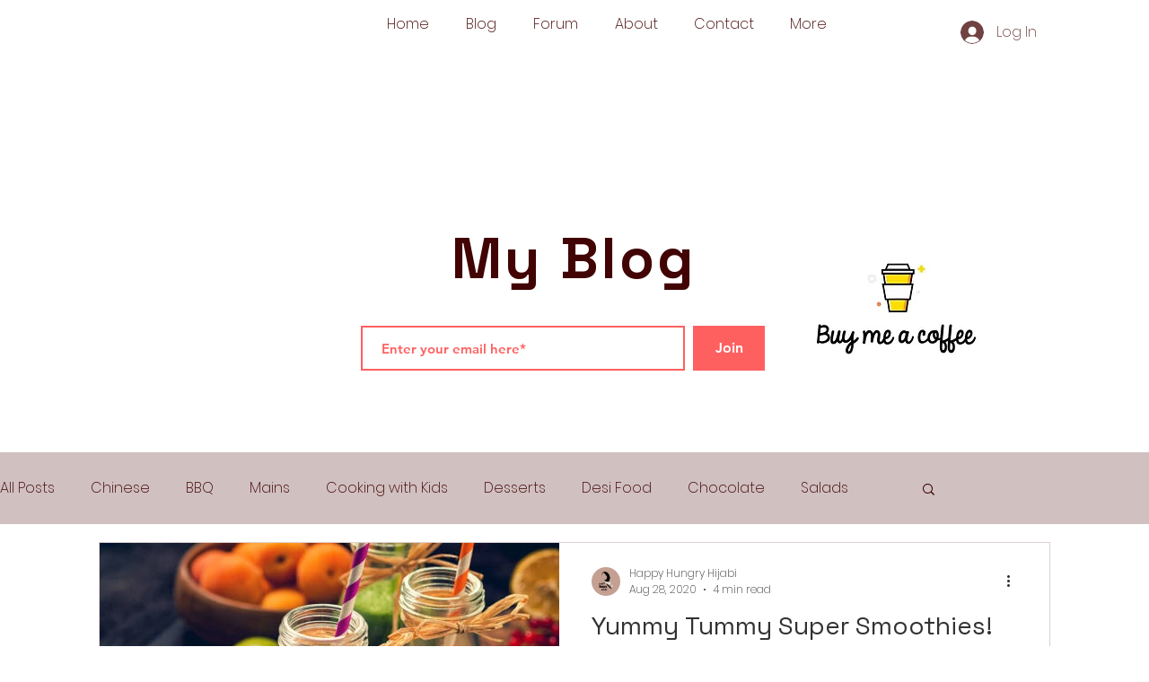

--- FILE ---
content_type: text/html; charset=utf-8
request_url: https://accounts.google.com/o/oauth2/postmessageRelay?parent=https%3A%2F%2Fstatic.parastorage.com&jsh=m%3B%2F_%2Fscs%2Fabc-static%2F_%2Fjs%2Fk%3Dgapi.lb.en.2kN9-TZiXrM.O%2Fd%3D1%2Frs%3DAHpOoo_B4hu0FeWRuWHfxnZ3V0WubwN7Qw%2Fm%3D__features__
body_size: 162
content:
<!DOCTYPE html><html><head><title></title><meta http-equiv="content-type" content="text/html; charset=utf-8"><meta http-equiv="X-UA-Compatible" content="IE=edge"><meta name="viewport" content="width=device-width, initial-scale=1, minimum-scale=1, maximum-scale=1, user-scalable=0"><script src='https://ssl.gstatic.com/accounts/o/2580342461-postmessagerelay.js' nonce="AffBvOaGIv39IhTO7hAdNw"></script></head><body><script type="text/javascript" src="https://apis.google.com/js/rpc:shindig_random.js?onload=init" nonce="AffBvOaGIv39IhTO7hAdNw"></script></body></html>

--- FILE ---
content_type: text/html; charset=utf-8
request_url: https://www.google.com/recaptcha/api2/aframe
body_size: 266
content:
<!DOCTYPE HTML><html><head><meta http-equiv="content-type" content="text/html; charset=UTF-8"></head><body><script nonce="tmSQcAjHVVI7siFhLdPmwg">/** Anti-fraud and anti-abuse applications only. See google.com/recaptcha */ try{var clients={'sodar':'https://pagead2.googlesyndication.com/pagead/sodar?'};window.addEventListener("message",function(a){try{if(a.source===window.parent){var b=JSON.parse(a.data);var c=clients[b['id']];if(c){var d=document.createElement('img');d.src=c+b['params']+'&rc='+(localStorage.getItem("rc::a")?sessionStorage.getItem("rc::b"):"");window.document.body.appendChild(d);sessionStorage.setItem("rc::e",parseInt(sessionStorage.getItem("rc::e")||0)+1);localStorage.setItem("rc::h",'1769034163568');}}}catch(b){}});window.parent.postMessage("_grecaptcha_ready", "*");}catch(b){}</script></body></html>